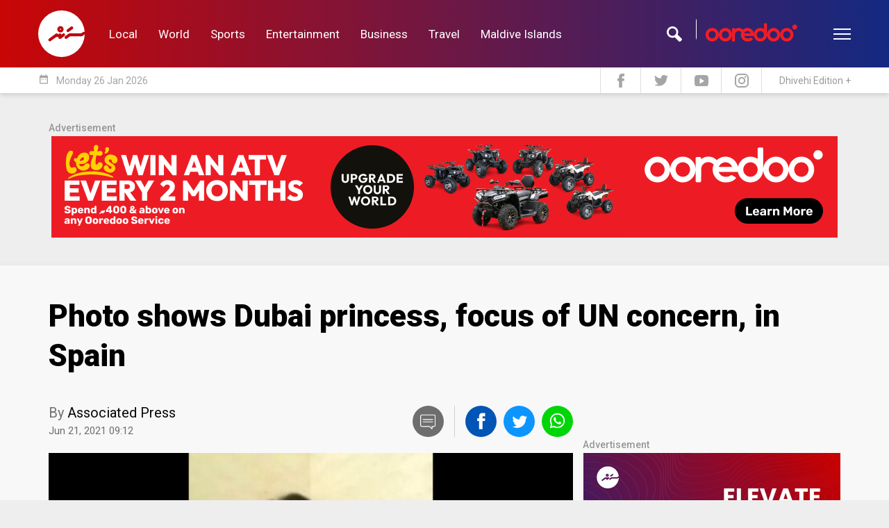

--- FILE ---
content_type: text/html; charset=UTF-8
request_url: https://en.sun.mv/67350
body_size: 16719
content:
<!DOCTYPE html>
<html lang="en">
<head>
	<meta charset="utf-8">
	<title>Photo shows Dubai princess, focus of UN concern, in Spain | SunOnline International</title>
	<meta http-equiv="X-UA-Compatible" content="IE=edge">
    <meta name="viewport" content="width=device-width, initial-scale=1">
    <meta name="propeller" content="8daae23658cab1985c2799feb284ad7c">

    
	<meta property="fb:pages"      content="144998102227695">
	<meta property="fb:page_id"    content="144998102227695">
	<meta property="fb:app_id"     content="143901465672310">
	<meta property="og:site_name"  content="SunOnline International">
	<meta name="twitter:site"      content="@sunbrk" data-page-subject="true">
	<meta name="twitter:creator"   content="@sunbrk" data-page-subject="true">
	<meta name="twitter:card"      content="summary_large_image">

	<meta name="description" content="A Dubai princess who has been the subject of concern from a United Nations panel after being seized trying to flee the sheikhdom in 2018 appeared in a social media post early Monday that described her as being in Spain...">

	<meta property="og:title"          content="Photo shows Dubai princess, focus of UN concern, in Spain">
	<meta property="og:description"    content="A Dubai princess who has been the subject of concern from a United Nations panel after being seized trying to flee the sheikhdom in 2018 appeared in a social media post early Monday that described her as being in Spain...">
	<meta property="og:url"            content="https://en.sun.mv/67350">
	<meta property="og:type"           content="article">
	<meta property="og:image" content="https://s3-ap-southeast-1.amazonaws.com/sun.assets/uploads/l_2021_06_21_090837_35rkitdzsv4xbmqupyoweg19nf72jc8lh6a_EN_.jpeg">

	<meta name="twitter:title"          content="Photo shows Dubai princess, focus of UN concern, in Spain">
	<meta name="twitter:description"    content="A Dubai princess who has been the subject of concern from a United Nations panel after being seized trying to flee the sheikhdom in 2018 appeared in a social media post early Monday that described her as being in Spain...">
	<meta name="twitter:url"            content="https://en.sun.mv/67350">
	<meta name="twitter:image" content="https://s3-ap-southeast-1.amazonaws.com/sun.assets/uploads/l_2021_06_21_090837_35rkitdzsv4xbmqupyoweg19nf72jc8lh6a_EN_.jpeg">
	
	<link rel="icon" href="https://www.sun.mv/public/assets/favicon.png" type="image/png">


	<link href="https://fonts.googleapis.com/css?family=Roboto:100,100i,300,300i,400,400i,500,500i,700,700i,900,900i" rel="stylesheet">
	
	<link href="https://en.sun.mv/public/libs/bootstrap/css/bootstrap.min.css" type="text/css" rel="stylesheet">
	<link href="https://en.sun.mv/public/libs/material-icons/css/material-icons.css" type="text/css" rel="stylesheet">
	<link href="https://en.sun.mv/public/libs/font-awesome/css/font-awesome.min.css" type="text/css" rel="stylesheet">
	<link href="https://en.sun.mv/public/libs/slick/css/slick.css" type="text/css" rel="stylesheet">
	
	
	<link href="https://en.sun.mv/public/css/style.css?v=1769401504.9411" type="text/css" rel="stylesheet">

	
	<script>
	    var host		= 'https://en.sun.mv';
	    var csrf_token	= '';
    </script>

</head>


<body>


<!-- Global site tag (gtag.js) - Google Analytics -->
<script async src="https://www.googletagmanager.com/gtag/js?id=UA-18743319-6"></script>
<script>
  window.dataLayer = window.dataLayer || [];
  function gtag(){dataLayer.push(arguments);}
  gtag('js', new Date());

  gtag('config', 'UA-18743319-6');
</script>


<script type="text/javascript">
_atrk_opts = { atrk_acct:"9B2Ni1a4ZP00Mu", domain:"sun.mv",dynamic: true};
(function() { var as = document.createElement('script'); as.type = 'text/javascript'; as.async = true; as.src = "https://d31qbv1cthcecs.cloudfront.net/atrk.js"; var s = document.getElementsByTagName('script')[0];s.parentNode.insertBefore(as, s); })();
</script>
<noscript><img src="https://d5nxst8fruw4z.cloudfront.net/atrk.gif?account=9B2Ni1a4ZP00Mu" style="display:none" height="1" width="1" alt="" /></noscript>


<div id="fb-root"></div>
<script>(function(d, s, id) {
var js, fjs = d.getElementsByTagName(s)[0];
if (d.getElementById(id)) return;
js = d.createElement(s); js.id = id;
js.src = "//connect.facebook.net/en_US/sdk.js#xfbml=1&appId=143901465672310&version=v2.0";
fjs.parentNode.insertBefore(js, fjs);
}(document, 'script', 'facebook-jssdk'));</script>

<header>



		<div class="header-desktop-v2">
			<div class="main-nav">
				<div class="wrapper">
					<div class="container">
						<div class="row custom-gutter">
							<div class="col">
								<div class="logo">
									<a href="https://en.sun.mv">
										<svg xmlns="http://www.w3.org/2000/svg" viewBox="0 0 120 120">
    <defs>
        <style>
            .cls-1{fill:#fff;fill-rule:evenodd}
        </style>
    </defs>
    <path id="Logo_Final" d="M60.059 0A60.088 60.088 0 0 1 120 55.8a4 4 0 0 0-2.231-.7 4.338 4.338 0 0 0-2.407.763c-1.937 1.467-1.233.939-3.229 2.347-1.585 1.115-2.7.88-4.873.88H82.25a12.146 12.146 0 0 0-2.055.176 6.881 6.881 0 0 0-2.524 1.291l-7.808 5.633c-3.757 2.523-1.644 7.394 2.055 7.159a3.561 3.561 0 0 0 1.937-.7c1.174-.88 4.932-3.462 6.106-4.342a7.128 7.128 0 0 1 3.816-1.584h26.243a7.605 7.605 0 0 0 4.11-.763l5.46-3.873c.117-.117.294-.235.411-.352A60.012 60.012 0 1 1 60.059 0zm14.853 48.763c-4.755 3.227 0 8.919 3.816 6.572l9.452-6.866c1.879-1.174 2.759-3.227 1.644-5.222a3.846 3.846 0 0 0-5.46-1.35c-3.17 2.406-6.282 4.46-9.452 6.866zM62.818 60.147l-3.112 2.289a3.736 3.736 0 0 0-5.93-2.465l-2.524 1.878a3.792 3.792 0 0 0-5.871-2c-4.814 3.638-11.448 8.332-16.967 12.557-5.165 3.294-.414 9.276 3.523 6.753l13.679-9.917c2.466-1.76 5.519-1.115 6.693.645a3.86 3.86 0 0 0 6.047 3.051l8.454-6.161c2.114-1.291 3.17-3.579 1.82-5.809a3.819 3.819 0 0 0-5.812-.821zm-5.46-19.775a8.215 8.215 0 1 0 8.219 8.215 8.2 8.2 0 0 0-8.219-8.215zm0 6.689a1.526 1.526 0 1 0 1.526 1.526 1.515 1.515 0 0 0-1.526-1.526z" class="cls-1" data-name="Logo Final"/>
</svg>
									</a>
								</div>
																<nav>
									<a href="https://en.sun.mv/local" class="link">Local</a>
									<a href="https://en.sun.mv/world" class="link">World</a>
									<a href="https://en.sun.mv/sports" class="link">Sports</a>
									<a href="https://en.sun.mv/entertainment" class="link">Entertainment</a>
									<a href="https://en.sun.mv/business" class="link">Business</a>
									<a href="https://en.sun.mv/travel" class="link">Travel</a>
									<a href="https://maldiveislands.mv/" class="link">Maldive Islands</a>
								</nav>
								<div class="left">
									<div class="search">
										<div class="input">
											<img class="sponsor" src="https://en.sun.mv/public/images/core/ooredoo_logo_new1.png">
											<form method="get" action="https://en.sun.mv/search">
												<input type="text" name="q">
											</form>
										</div>
										<div class="icon"></div>
									</div>
									<div class="menu-btn">
										<div class="menu-icon">
										  <span></span>
										  <span></span>
										  <span></span>
										  <span></span>
										</div>
									</div>
								</div>
							</div> <!-- .col -->		
						</div>
					</div>
				</div> <!-- wrapper -->
			
				<div class="more">
					<div class="container">
						<div class="row custom-gutter">
							<div class="col">
								<nav>
									<a href="https://en.sun.mv/local" class="link">Local</a>
									<a href="https://en.sun.mv/world" class="link">World</a>
									<a href="https://en.sun.mv/sports" class="link">Sports</a>
									<a href="https://en.sun.mv/entertainment" class="link">Entertainment</a>
									<a href="https://en.sun.mv/business" class="link">Business</a>
									<a href="https://en.sun.mv/lifestyle" class="link">Lifestyle</a>
									<a href="https://en.sun.mv/travel" class="link">Travel</a>
									<a href="https://maldiveislands.mv/" class="link">Maldive Islands</a>
								</nav>
							</div>
						</div>
					</div>
				</div> <!-- more -->
				
			</div> <!-- main nav -->
			
			<div class="sub-nav">
				<div class="container">
					<div class="row custom-gutter">
						<div class="col">
							<div class="todaysdate">
								<i class="material-icons">date_range</i>
								<span>Monday 26 Jan 2026 </span>
							</div>
							<div class="social-nav">
								<a href="https://www.facebook.com/sunmv" target="_new">
									<img src="https://en.sun.mv/public/images/core/header-fb.svg" width="10px">
								</a>
								<a href="https://twitter.com/sunbrk" target="_new">
									<img src="https://en.sun.mv/public/images/core/header-tw.svg" width="20px">
								</a>
								<a href="https://www.youtube.com/user/sunmvlive" target="_new">
									<img src="https://en.sun.mv/public/images/core/header-yt.svg" width="20px">
								</a>
								<a href="https://www.instagram.com/sunonline.mv/" target="_new">
									<img src="https://en.sun.mv/public/images/core/header-insta.svg" width="20px">
								</a>
								<a href="https://sun.mv/" class="int-edition">Dhivehi Edition +</a>
							</div>
						</div>
					</div>
				</div>
			</div> <!-- .sub-nav -->
		</div> <!-- header-desktop v2 -->
		
		
				
		
		
		
		<!-- mobile header -->
		<div class="header-mobile">
			<div class="overlay">
				
				<div class="menu">
					<div class="menu-btn">
						<div class="menu-icon">
						  <span></span>
						  <span></span>
						  <span></span>
						  <span></span>
						</div>
					</div>
					<div class="logo">
						<a href="https://en.sun.mv">
							<svg xmlns="http://www.w3.org/2000/svg" viewBox="0 0 120 120">
    <defs>
        <style>
            .cls-1{fill:#fff;fill-rule:evenodd}
        </style>
    </defs>
    <path id="Logo_Final" d="M60.059 0A60.088 60.088 0 0 1 120 55.8a4 4 0 0 0-2.231-.7 4.338 4.338 0 0 0-2.407.763c-1.937 1.467-1.233.939-3.229 2.347-1.585 1.115-2.7.88-4.873.88H82.25a12.146 12.146 0 0 0-2.055.176 6.881 6.881 0 0 0-2.524 1.291l-7.808 5.633c-3.757 2.523-1.644 7.394 2.055 7.159a3.561 3.561 0 0 0 1.937-.7c1.174-.88 4.932-3.462 6.106-4.342a7.128 7.128 0 0 1 3.816-1.584h26.243a7.605 7.605 0 0 0 4.11-.763l5.46-3.873c.117-.117.294-.235.411-.352A60.012 60.012 0 1 1 60.059 0zm14.853 48.763c-4.755 3.227 0 8.919 3.816 6.572l9.452-6.866c1.879-1.174 2.759-3.227 1.644-5.222a3.846 3.846 0 0 0-5.46-1.35c-3.17 2.406-6.282 4.46-9.452 6.866zM62.818 60.147l-3.112 2.289a3.736 3.736 0 0 0-5.93-2.465l-2.524 1.878a3.792 3.792 0 0 0-5.871-2c-4.814 3.638-11.448 8.332-16.967 12.557-5.165 3.294-.414 9.276 3.523 6.753l13.679-9.917c2.466-1.76 5.519-1.115 6.693.645a3.86 3.86 0 0 0 6.047 3.051l8.454-6.161c2.114-1.291 3.17-3.579 1.82-5.809a3.819 3.819 0 0 0-5.812-.821zm-5.46-19.775a8.215 8.215 0 1 0 8.219 8.215 8.2 8.2 0 0 0-8.219-8.215zm0 6.689a1.526 1.526 0 1 0 1.526 1.526 1.515 1.515 0 0 0-1.526-1.526z" class="cls-1" data-name="Logo Final"/>
</svg>
						</a>
					</div>
					<div class="search-btn">
						<svg xmlns="http://www.w3.org/2000/svg" viewBox="0 0 23.84 24">
    <defs>
        <style>
            .cls-1{fill:#fff}
        </style>
    </defs>
    <path id="Search_Logo" d="M23.832 19.641l-6.821-6.821a8.946 8.946 0 1 0-4.41 4.293l6.879 6.879c1.957.164 4.52-2.326 4.352-4.351zM8.946 14.92a5.973 5.973 0 1 1 5.974-5.973 5.98 5.98 0 0 1-5.974 5.973z" class="cls-1" data-name="Search Logo"/>
</svg>
					</div>
				</div> <!-- menu -->
				
				<a href="https://sun.mv/" class="mobile_local_edition">
					<img src="https://en.sun.mv/public/images/core/mv_flag.png" class="en_flag" />
					<span class="en_text">LOCAL EDITION</span>
				</a>
				
				<div class="nav-bar">
					<nav>
						<a href="https://en.sun.mv/local" class="link">Local</a>
						<a href="https://en.sun.mv/world" class="link">World</a>
						<a href="https://en.sun.mv/sports" class="link">Sports</a>
						<a href="https://en.sun.mv/entertainment" class="link">Entertainment</a>
						<a href="https://en.sun.mv/business" class="link">Business</a>
						<a href="https://en.sun.mv/lifestyle" class="link">Lifestyle</a>
						<a href="https://en.sun.mv/travel" class="link">Travel</a>
						<a href="https://maldiveislands.mv/" class="link">Maldive Islands</a>
					</nav>
				</div> <!-- .nav-bar -->
				
				
				<div class="search-bar">
				
					<div class="icon">
						<svg xmlns="http://www.w3.org/2000/svg" viewBox="0 0 23.84 24">
    <defs>
        <style>
            .cls-1{fill:#fff}
        </style>
    </defs>
    <path id="Search_Logo" d="M23.832 19.641l-6.821-6.821a8.946 8.946 0 1 0-4.41 4.293l6.879 6.879c1.957.164 4.52-2.326 4.352-4.351zM8.946 14.92a5.973 5.973 0 1 1 5.974-5.973 5.98 5.98 0 0 1-5.974 5.973z" class="cls-1" data-name="Search Logo"/>
</svg>
					</div> <!-- .icon -->
					
					<div class="form">
						<form action="https://en.sun.mv/search" action="GET">
							<input type="text" name="q" placeholder="Search...">
							<!-- <div class="date">
								<div class="title">
									<span><i class="material-icons">date_range</i></span>
									<span>ތާރީހުން ހޯދާ</span>
								</div>
								<div class="date-selector">
									<input type="date" placeholder="ތާރީހުން ހޯދާ">
								</div> 
							</div> --> <!-- date -->
						</form>
						
						<div class="bottom">
							<div class="close-btn">
								<i class="material-icons">close</i>
							</div>
							
							<div class="sponsor">
								<img src="https://en.sun.mv/public/images/core/ooredoo_logo_new1.png">
							</div>
						</div>
										
					</div> <!-- .form -->
					
					
					
				</div><!-- .search-bar -->

				
			</div> <!-- .overlay -->
		</div> <!-- .header-mobile -->
	
	</header>
	
	
	
	<div class="container">
		<div class="row sm-gutter">
			<div class="col-xs-12">
				<div class="sponser sponser-top-banner">
					<span class="sponser-label">Advertisement</span>
					
					
											<div class="infinity" data-zone-group="News Detail" data-zone-name="Top Banner" data-zone="jBgH0JOviu"></div>
										
                	<!-- <div class="infinity" data-zone-group="Home Page" 
					data-zone-name="Top Banner (Dec 2019)" data-zone="VnubTF7mXO"></div> -->

                    <div id="333128333">
                        <script type="text/javascript">
                            try {
                                window._mNHandle.queue.push(function () {
                                    window._mNDetails.loadTag("333128333", "728x90", "333128333");
                                });
                            }
                            catch (error) {
                            }
                        </script>
                    </div>
        
				</div>
			</div>
		</div>
	</div>

<div class="featured-top featured-top-article"></div>

<div class="article-reader-wrapper">
	<div class="container">
		<div class="notification-push"></div> 

				<div class="row sm-gutter">
			<div class="col-xs-12">
				<div class="article-reader-details">
					<h1>Photo shows Dubai princess, focus of UN concern, in Spain</h1>

									</div>
			</div>
		</div>

		<div class="row sm-gutter">
			<div class="col-md-8">
				<div class="byline">
		<div class="author">1				<span>
							<p class="name">By <a href="">Associated Press</a></p>
						<p class="datetime">
				Jun 21, 2021 09:12			</p> 
		</span>
		<div class="clearfix"></div>
	</div>
	
	
<div class="social-share">
	<span class="comment js-comment-btn"><a href="#comment-writer"><img src="https://en.sun.mv/public/images/core/social-comment.svg"></a></span>
	<a class="share-fb" data-url="https://en.sun.mv/67350">
		<img src="https://en.sun.mv/public/images/core/social-facebook.svg">
	</a>
	<a class="share-tw" data-url="https://en.sun.mv/67350" data-title="Photo shows Dubai princess, focus of UN concern, in Spain">
		<img src="https://en.sun.mv/public/images/core/social-twitter.svg">
	</a>
	<a class="share-whatsapp" data-url="https://en.sun.mv/67350">
		<img src="https://en.sun.mv/public/images/core/social-whatsapp.svg">
	</a>
</div>
</div>
			</div>
		</div>
				<div class="row sm-gutter">
			<div class="col-md-8">
				
				
					<div class="article-reader-photo">
						<div class="reader-image"">
							<img src="https://s3-ap-southeast-1.amazonaws.com/sun.assets/uploads/l_2021_06_21_090837_35rkitdzsv4xbmqupyoweg19nf72jc8lh6a_EN_.jpeg" class="main-image">							<div class="reader-image-caption"><p>This undated file image taken from video in an unknown location shows Sheikha Latifa bint Mohammed Al Maktoum speaking into a mobile phone camera. (#FreeLatifa campaign – Tiina Jauhiainen/David Haigh via AP, File)</p></div>						</div>
					</div>
					
				
				


				<div class="article-reader-body">

					<div class="reader-body-content">

						<p>A Dubai princess who has been the subject of concern from a United Nations panel after being seized trying to flee the sheikhdom in 2018 appeared in a social media post early Monday that described her as being in Spain on a &ldquo;European holiday.&rdquo;</p>
<p><a href="https://www.instagram.com/p/CQW0a2OJ1oj/?utm_medium=share_sheet" target="_blank" rel="noopener noreferrer">An Instagram image</a>&nbsp;published by a woman identified in British media as former Royal Navy member Sioned Taylor shows Sheikha Latifa bint Mohammed Al Maktoum at Adolfo Su&aacute;rez Madrid&ndash;Barajas Airport.</p>
<p>Taylor&rsquo;s caption, punctuated by a smiley face emoji, read: &ldquo;Great European holiday with Latifa. We&rsquo;re having fun exploring!&rdquo; Comments by Taylor acknowledged the location of the image, which match other images of the airport.</p>
<p>Asked about Sheikha Latifa, Taylor wrote in another comment &ldquo;she is great&rdquo; with a thumbs-up emoji.</p>
<p>Taylor, the United Arab Emirates&rsquo; embassies in London and Madrid, as well as the government&rsquo;s Dubai Media Office, did not immediately respond to requests for comment Monday from The Associated Press.</p>
<p>Taylor posted images of Sheikha Latifa in May at two local Dubai malls as well.</p>
<p>The photos&rsquo; pedestrian captions belie the fact&nbsp;that United Nations experts&nbsp;and human rights activists had called on Dubai&rsquo;s ruler, Sheikh Mohammed bin Rashid Al Maktoum, to provide information on his daughter.</p>
<p>Sheikha Latifa, 35, had tried to flee the country in 2018 only to be detained by commandos in a boat off India.</p>
<p>Videos released in February by the BBC had Sheikha Latifa describing herself as being in a villa that &ldquo;has been converted into a jail.&rdquo;</p>
<p>The dramatic would-be sea escape and its aftermath intruded into the carefully controlled image maintained by the family of Sheikh Mohammed, who is believed to have several dozen children from multiple wives. Some of his sons and daughters figure prominently in local media and online, but others are rarely seen.</p>
<p>Sheikh Mohammed&rsquo;s family life again became a public matter in 2020. Then,&nbsp;a British judge ruled the sheikh had conducted a campaign of fear and intimidation&nbsp;against his estranged wife and ordered the abduction of two of his daughters, one of them Sheikha Latifa. The ruling came in a custody battle between Sheikh Mohammed and his estranged wife Princess Haya, the daughter of the late King Hussein of Jordan.</p>
<p>Sheikh Mohammed also serves as the vice president and prime minister of the hereditarily ruled United Arab Emirates, a federation of seven sheikhdoms on the Arabian Peninsula.</p>						
						<div class="component-sponsor --center" style="display: none;">
							<div class="text-center" style="margin-bottom: 25px;">
                                <div id="255872118"></div>
								<div class="infinity" data-zone-group="News Detail" 
									data-zone-name="Article Content Banner" data-zone="HWumxNAkMw"></div>
							</div>	
						</div>
					
					
					</div>

				</div>

				<div class="byline byline-bottom">
	<div class="author">
						<span>
							<p class="name">By <a href="">Associated Press</a> <a  href="https://twitter.com/" target="_blank" class="twitter-follow"></a></p>
				<p class="desig">Int. News</p> 
					</span>
				<div class="clearfix"></div>
	</div>

	
<div class="social-share">
	<span class="comment js-comment-btn"><a href="#comment-writer"><img src="https://en.sun.mv/public/images/core/social-comment.svg"></a></span>
	<a class="share-fb" data-url="https://en.sun.mv/67350">
		<img src="https://en.sun.mv/public/images/core/social-facebook.svg">
	</a>
	<a class="share-tw" data-url="https://en.sun.mv/67350" data-title="Photo shows Dubai princess, focus of UN concern, in Spain">
		<img src="https://en.sun.mv/public/images/core/social-twitter.svg">
	</a>
	<a class="share-whatsapp" data-url="https://en.sun.mv/67350">
		<img src="https://en.sun.mv/public/images/core/social-whatsapp.svg">
	</a>
</div>
	<div class="clearfix"></div>
</div>

				<div class="article-reader-body-bottom">

                    <div class="sponser sponser-article-reader-content-below">
						<span class="sponser-label">Advertisement</span>
                        <div class="infinity" data-zone-group="News Detail" 
                        data-zone-name="Leaderboard" data-zone="BoIv15bufV"></div>
					</div>
					
                    <!-- <div class="sponser sponser-article-reader-content-below">
						<span class="sponser-label">Advertisement</span>
                        <div id="843523171">
                            <script type="text/javascript">
                                try {
                                    window._mNHandle.queue.push(function () {
                                        window._mNDetails.loadTag("843523171", "600x250", "843523171");
                                    });
                                }
                                catch (error) {
                                }
                            </script>
                        </div>
					</div> -->

					<a name="comment-writer"></a>
<div class="widget widget-comment-form">
	<div class="widget-title">Comment</div>
	<div class="widget-content">
		<div class="comment-form">
			<div class="comment-writer">
				<textarea class="o-comment-body" placeholder="Write your comments ....." maxlength="300" required></textarea>
			</div>
			<div class="comment-bottom">
				<div class="comment-name">
					<label>Name :</label> <input type="text" class="o-comment-name" maxlength="40" required>
				</div>
				<div class="comment-send">
											<button class="o-comment-send-btn" data-loading-text="<i class='fa fa-circle-o-notch fa-spin'></i>">Send <span class="hidden-xs">Comment</span></button>
										<input type="hidden" class="o-comment-article" value="67350">
					<input type="hidden" class="o-comment-parent" value="0">
				</div>
			</div>
		</div>
		<div class="comment-feedback o-comment-feedback"></div>
	</div>
</div>

<script id="comment-reply-tmp" type="text/template">
	<div class="widget widget-comment-form comment-form-reply">
		<div class="widget-title">Comment Reply <span class="o-comment-reply-close"><i class="glyphicon glyphicon-remove"></i></span></div>
		<div class="widget-content">
			<div class="comment-form">
				<div class="comment-writer">
					<textarea class="o-comment-reply-body" placeholder="Write your reply ....." maxlength="300" required></textarea>
				</div>
				<div class="comment-bottom">
					<div class="comment-name">
						<label>Name :</label> <input type="text" class="o-comment-reply-name" maxlength="40" required>
					</div>
					<div class="comment-send">
													<button class="o-comment-reply-send-btn" data-loading-text="<i class='fa fa-circle-o-notch fa-spin'></i>">Send <span class="hidden-xs">Reply</span></button>
												<input type="hidden" class="o-comment-reply-article" value="67350">
						<input type="hidden" class="o-comment-reply-parent" value="{{parent}}">
					</div>
				</div>
			</div>
			<div class="comment-feedback o-comment-reply-feedback"></div>
		</div>
	</div>
</script>					
				</div>

			</div>
			<div class="col-md-4">
				<div class="article-reader-sidebar">
					<div class="sponser sponser-reader-side-square">
						<span class="sponser-label">Advertisement</span>
						<div class="infinity" data-zone-group="News Detail" data-zone-name="Large Rectangle" data-zone="CVrWkYXdL4"></div>
					</div>

										<div class="widget widget-reader-related-article">
						<div class="widget-title">Related Articles</div>
						<div class="widget-content">
														<div class="widget-article article-reader-related">
								<a href="https://en.sun.mv/87588" class="article-item">
									<div class="feetha-details">
                                        <!-- 
                                            <span class="article-tag">Dubai</span>
                                        -->

	                                    <img src="https://s3-ap-southeast-1.amazonaws.com/sun.assets/uploads/crop_2024_02_13_110341_rpwx5s91cfvnai3myg2j87tqo4kuzleh6db_EN_.jpg" class="main-image">										<h3>Maldives kicks off second investment forum in Dubai </h3>
									</div>
								</a>
							</div>
														<div class="widget-article article-reader-related">
								<a href="https://en.sun.mv/72330" class="article-item">
									<div class="feetha-details">
                                        <!-- 
                                            <span class="article-tag">Dubai</span>
                                        -->

	                                    <img src="https://s3-ap-southeast-1.amazonaws.com/sun.assets/uploads/crop_2022_02_03_102039_rxdbj718ep3l5hntfkgo9aicuvm2y6sqwz4_EN_.jpeg" class="main-image">										<h3>New report details labor rights abuse at Dubai Expo '20</h3>
									</div>
								</a>
							</div>
														<div class="widget-article article-reader-related">
								<a href="https://en.sun.mv/69464" class="article-item">
									<div class="feetha-details">
                                        <!-- 
                                            <span class="article-tag">Dubai</span>
                                        -->

	                                    <img src="https://s3-ap-southeast-1.amazonaws.com/sun.assets/uploads/crop_2021_10_01_112735_cqkpabjd8t2xz7i94l1r6f5og3vsnewumhy_EN_.jpeg" class="main-image">										<h3>Dubai’s Expo opens, bringing 1st World Fair to Mideast</h3>
									</div>
								</a>
							</div>
														<div class="widget-article article-reader-related">
								<a href="https://en.sun.mv/65150" class="article-item">
									<div class="feetha-details">
                                        <!-- 
                                            <span class="article-tag">Dubai</span>
                                        -->

	                                    <img src="https://s3-ap-southeast-1.amazonaws.com/sun.assets/uploads/crop_2021_02_07_094944_d4qiev7tb8ozcnuysh9a2mgk1jx3p6wl5rf_EN_.jpg" class="main-image">										<h3>Maldivian COVID-19 patient dies in Dubai</h3>
									</div>
								</a>
							</div>
														<div class="widget-article article-reader-related">
								<a href="https://en.sun.mv/54652" class="article-item">
									<div class="feetha-details">
                                        <!-- 
                                            <span class="article-tag">Dubai</span>
                                        -->

	                                    <img src="https://s3-ap-southeast-1.amazonaws.com/sun.assets/uploads/crop_2019_07_31_093312_hj2oy5ub89xmpqdvtinf3e64zwgrs7akl1c_EN_.jpeg" class="main-image">										<h3>Dubai ruler, princess in UK court over welfare of kids</h3>
									</div>
								</a>
							</div>
														<div class="widget-article article-reader-related">
								<a href="https://en.sun.mv/48567" class="article-item">
									<div class="feetha-details">
                                        <!-- 
                                            <span class="article-tag">Dubai</span>
                                        -->

	                                    <img src="https://s3-ap-southeast-1.amazonaws.com/sun.assets/uploads/crop_2018_05_05_120024_gjvd85sywc4boklrh63zqmnu97fe1tip2ax_EN_.jpg" class="main-image">										<h3>Rights group asks Dubai's ruler about runaway daughter</h3>
									</div>
								</a>
							</div>
													</div>
					</div>
					
										<div class="widget widget-reader-next-article">
						<div class="widget-title">Next Article</div>
						<div class="widget-content">
							<div class="widget-article article-reader-related">
								<a href="https://en.sun.mv/67351" class="article-item">
									<div class="feetha-details">
                                        <img src="https://s3-ap-southeast-1.amazonaws.com/sun.assets/uploads/crop_2021_06_21_090142_sprjx3lt15dyzq96fuikwae42ogcmb78nvh_EN_.jpeg" class="main-image">										<h3>Iran’s nuclear power plant undergoes emergency shutdown</h3>
										<!-- <p class="datetime">4 years ago</p> -->
									</div>
								</a>
							</div>
						</div>
					</div>
					
										<div class="widget widget-reader-tags">
						<div class="widget-title">Related Tags</div>
						<div class="widget-content">
															<a href="https://en.sun.mv/world">World News</a>
															<a href="https://en.sun.mv/europe">Europe</a>
															<a href="https://en.sun.mv/middle-east">Middle East</a>
															<a href="https://en.sun.mv/united_nations">United Nations</a>
															<a href="https://en.sun.mv/middle_east">Middle East</a>
															<a href="https://en.sun.mv/uae">UAE</a>
															<a href="https://en.sun.mv/dubai">Dubai</a>
															<a href="https://en.sun.mv/spain">Spain</a>
													</div>
					</div>
									</div>
			</div>
		</div>

	</div>
</div>

<footer>
	<div class="container">
		<div class="row custom-gutter">
			<div class="col-lg-3 col-md-4 col-sm col-xs-6">
				<div class="logo">
					<?xml version="1.0" encoding="utf-8"?>
<!-- Generator: Adobe Illustrator 27.0.0, SVG Export Plug-In . SVG Version: 6.00 Build 0)  -->
<svg version="1.1" id="Layer_2_00000060027075288230505810000003312895260732866492_"
	 xmlns="http://www.w3.org/2000/svg" xmlns:xlink="http://www.w3.org/1999/xlink" x="0px" y="0px" viewBox="0 0 2138.1 2048.6"
	 style="enable-background:new 0 0 2138.1 2048.6;" xml:space="preserve">
<style type="text/css">
	.st0{opacity:0.75;fill:#FFFFFF;}
	.st1{opacity:0.5;fill:#FFFFFF;enable-background:new    ;}
	.st2{fill:#FFFFFF;}
	.st3{font-family:'Perpetua';}
	.st4{font-size:204.5461px;}
</style>
<g id="Layer_1-2">
	<g>
		<path class="st0" d="M322.3,1560.8c-8.6,0-16.3-0.9-22.9-2.8c-6.5-1.8-13.3-4.4-20-7.7c-3.2-1-4.2-1.1-4.4-1.1
			c-1,0-1.1,0.2-1.2,0.3c-0.4,0.8-1,2.9-2.2,8.4l-0.5,2.2h-7.5v-56.4h7.5l0.5,2.3c3.1,14.1,9.3,24.9,18.2,32
			c9,7.1,20.1,10.8,33,10.8c9.6,0,17.4-1.8,23.2-5.4c5.7-3.5,9.6-7.8,11.7-12.7c2.2-5.1,3.3-10.3,3.3-15.4c0-10.5-3.2-19.2-9.6-25.8
			c-6.7-7-17-14.2-30.8-21.5c-10-5.5-17.1-9.6-21.7-12.5c-4.8-3-9.8-7-14.7-11.8c-5.1-4.9-9.1-10.8-12.1-17.5
			c-3-6.7-4.5-14.4-4.5-23.1c0-10,2.6-19.6,7.9-28.8c5.2-9.1,12.8-16.5,22.5-22c16.9-9.6,38.8-10.9,61.1-3.6c1.4,0.7,3,1,5,1
			c0.7,0,2.3,0,3.4-4.1l0.6-2.1h7.2v49h-7.5l-0.3-2.5c-1.2-9.1-5.3-17.2-12-24.1c-6.8-6.8-15.5-10.2-26.7-10.2
			c-7.3,0-13.7,1.7-19.3,5c-5.5,3.4-9.9,8.1-12.9,13.9c-3.1,5.9-4.6,12.8-4.6,20.4c0,5.9,0.9,11.2,2.7,15.7c1.8,4.5,4.5,8.6,8.1,12
			c3.7,3.6,8.1,7,13.1,10.1c5.2,3.2,12.3,7.3,21.1,12.2c15,8.2,26.8,16.6,35.2,24.9c8.8,8.6,13.2,20.5,13.2,35.4
			c0,9.1-2.4,17.9-7,26.3c-4.7,8.5-11.9,15.5-21.2,20.9C347.7,1558.1,336,1560.9,322.3,1560.8"/>
		<path class="st0" d="M509.6,1561.7c-14.8,0-28.4-3.6-40.3-10.7c-11.9-7.1-20.8-16-26.4-26.5c-4-7.4-6.5-15.3-7.6-23.3
			c-1-7.8-1.5-16-1.5-24.5v-100.7c0-5.5-1.1-10.1-3.2-13.8c-1.9-3.2-7.1-5.2-15.2-5.9l-2.6-0.2v-7.9h69.4v7.8l-2.6,0.3
			c-8.4,0.9-13.7,3.2-15.7,6.7c-2.3,3.8-3.4,8.2-3.4,13v99.1c0,19.7,2,34.3,5.9,43.5c4.2,9.7,10.4,17.4,18.7,22.8
			c8.3,5.5,17.9,8.2,28.4,8.2c4.4,0,9.8-0.8,15.9-2.4c6.1-1.6,11.8-4.2,17.1-7.8c15.9-10.8,23.9-28.6,23.9-52.8v-110.6
			c0-5-1.2-9.5-3.5-13.4c-2-3.4-7.5-5.6-15.9-6.3l-2.6-0.2v-7.9h70.5v8l-2.7,0.2c-8.3,0.4-13.5,2.5-15.6,6.3
			c-2.5,4.3-3.7,8.7-3.7,13.1V1529c0,4.8,0.8,8.5,2.3,11.1c1.5,2.5,3.4,4.3,6,5.3c3,1.2,6.7,2.2,11,3l2.4,0.4v7.5h-48.2v-26.4
			c-5.8,9.5-13.4,16.9-22.8,21.9C535.6,1558.4,522.8,1561.7,509.6,1561.7"/>
		<path class="st0" d="M841.7,1561.4h-5.5l-0.9-0.9l-150.5-167.9v117c0,10.1,0.4,17.7,1.2,22.6c0.9,5.7,2.2,8.4,3.1,9.6
			c2.8,4,8.1,6.2,15.5,6.5l2.7,0.1v7.8H651v-7.8l2.7-0.1c5.1-0.3,9.1-1.3,11.8-3.2c2.5-1.7,4.4-5.1,5.5-10.1
			c1.3-5.5,1.9-14,1.9-25.3v-131l-6-6.7c-5.7-6.5-10.2-10.6-13.4-12.2c-3.3-1.6-7.5-2.9-12.5-3.8l-2.4-0.4v-7.6h42.2l149,166.9
			v-123.2c0-9.6-0.4-16.8-1.1-21.5c-0.7-4.2-2.4-7.5-5.3-10c-2.8-2.4-7.5-3.8-13.9-4.1l-2.8-0.1v-8h56.6v7.7l-2.5,0.3
			c-4.9,0.6-8.7,1.5-11.3,2.7c-2.3,1.1-4.1,3.2-5.5,6.3c-1.5,3.5-2.2,8.8-2.2,15.7L841.7,1561.4L841.7,1561.4z"/>
		<path class="st0" d="M1057.6,1560.8c-8.6,0-16.3-0.9-22.9-2.8c-6.6-1.8-13.3-4.4-20-7.7c-3.2-1-4.2-1.1-4.4-1.1
			c-1,0-1.1,0.2-1.2,0.3c-0.4,0.8-1,2.9-2.2,8.4l-0.5,2.2H999v-56.4h7.5l0.5,2.3c3.2,14.1,9.3,24.9,18.2,32c9,7.1,20.1,10.8,33,10.8
			c9.6,0,17.4-1.8,23.2-5.4c5.6-3.5,9.6-7.8,11.7-12.7c2.2-5.1,3.3-10.3,3.3-15.4c0-10.5-3.2-19.2-9.6-25.8
			c-6.7-7-17-14.2-30.8-21.5c-10-5.5-17.1-9.6-21.7-12.5c-4.8-3-9.8-7-14.7-11.8c-5-4.9-9.1-10.8-12.1-17.5
			c-3-6.7-4.5-14.4-4.5-23.1c0-10,2.6-19.6,7.9-28.8c5.3-9.1,12.9-16.5,22.6-22c16.9-9.6,38.8-10.9,61.1-3.6c1.5,0.7,3,1,5,1
			c0.7,0,2.3,0,3.4-4.1l0.6-2.1h7.2v49h-7.6l-0.3-2.5c-1.2-9.1-5.3-17.2-12.1-24.1c-6.7-6.8-15.7-10.2-26.7-10.2
			c-7.3,0-13.7,1.7-19.3,5c-5.5,3.4-9.9,8.1-12.9,13.9c-3,5.9-4.6,12.8-4.6,20.4c0,5.9,0.9,11.2,2.7,15.7c1.8,4.5,4.5,8.6,8.1,12
			c3.7,3.6,8.1,7,13.1,10.1c5.2,3.2,12.3,7.3,21.1,12.2c15,8.2,26.8,16.6,35.2,24.9c8.8,8.6,13.2,20.5,13.2,35.4
			c0,9.1-2.4,17.9-7,26.3c-4.7,8.5-11.8,15.5-21.2,20.9C1083,1558.1,1071.3,1560.9,1057.6,1560.8"/>
		<path class="st0" d="M1218.5,1556.3h-69.9v-7.9h2.9c5.2,0,9.6-1.5,13.4-4.5c3.5-2.9,5.4-7.9,5.4-14.9v-153.6
			c0-7.4-1.8-12.5-5.3-15c-3.8-2.8-8.2-4.1-13.5-4.1h-2.9v-8.1h69.9v8.1h-2.9c-5.4,0-9.8,1.5-13.6,4.5c-3.5,2.8-5.3,7.7-5.3,14.7
			v153.6c0,6.9,1.9,11.7,5.6,14.7c4,3.1,8.3,4.7,13.2,4.7h2.9L1218.5,1556.3L1218.5,1556.3z"/>
		<path class="st0" d="M1373.7,1556.3h-69.9v-7.8l2.8-0.1c5.8-0.1,10.3-1.7,13.6-4.8c3.2-2.9,4.8-7.7,4.8-14.3v-76.8l-51-76.5
			c-5.3-8-10-13.3-13.9-15.8c-3.9-2.4-9.3-3.8-16.2-4l-2.8-0.1v-8.1h77.6v8l-2.8,0.1c-6.2,0.2-10.4,1.5-11.9,3.5
			c-1.7,2.4-2.6,4.5-2.6,6.5c0,1.6,0.9,4.8,4.9,10.8l39.8,59l35-52.8c6.7-9.9,8.1-15.1,8.1-17.8c0-2.4-0.6-4.2-1.6-5.4
			c-1.2-1.4-2.3-2.2-3.4-2.6c-1.4-0.5-3-0.9-4.6-1.3l-2.3-0.5v-7.6h57.1v8.1l-2.8,0.1c-5.5,0.1-10.5,1.4-14.7,3.8
			c-4.5,2.6-7.9,5.3-10.4,8.1c-2.6,2.9-5.4,6.4-8.3,10.5l-46.7,70.4v80.2c0,6.4,1.8,11,5.5,14.1c3.9,3.2,8.4,4.9,14,5l2.8,0.1
			L1373.7,1556.3L1373.7,1556.3z"/>
		<path class="st0" d="M1489.1,1460.8h56.5l-29.2-85L1489.1,1460.8L1489.1,1460.8z M1621.9,1556.3H1550v-7.9h2.9
			c6.4,0,11.4-0.6,14.7-1.8c0.9-0.3,3.6-1.2,3.6-7.8c0-2.7-0.9-6.6-2.5-11.6c-0.4-0.6-0.6-1.3-0.6-1.9l-17.3-51.5h-65.9l-15.5,47.7
			c-2.1,6.5-3.2,11.7-3.2,15.5c0,4.6,1,7.6,2.9,8.9c2.4,1.6,5.9,2.4,10.5,2.4h2.9v7.9h-53.3v-7.7l2.6-0.2c6-0.6,10.8-2.8,14.4-6.8
			c3.8-4.2,7.2-10.8,10.1-19.6l57.8-176.2h19l61.3,175.3c3.1,8.6,6,15,8.7,18.8c3.1,4.4,5.5,6,6.9,6.6c2.4,1,5.5,1.6,9.2,1.9
			l2.6,0.2L1621.9,1556.3L1621.9,1556.3z"/>
		<path class="st0" d="M1748.2,1561.4l-65.9-173l-6.7,131.1c-0.4,7.5,0.1,13.3,1.4,17.4c1.1,3.7,2.8,6.2,5.2,7.8
			c2.6,1.6,6.6,2.9,12,3.8l2.4,0.4v7.5h-56.8v-7.9l2.8-0.1c5.8-0.1,10.1-1.4,13-4c2.9-2.7,4.9-5.9,5.7-9.8c1-4.4,1.8-10.5,2.4-18.2
			l8.1-148.1c-0.1,0-0.3-0.4-1-1.3c-1-1.3-2.2-2.6-3.7-3.9c-1.4-1.3-2.8-2.2-4.1-3c-2.9-1.8-5.2-2.8-7.1-3c-2.3-0.3-5.4-0.6-9.4-0.9
			l-2.7-0.2v-7.9h51.9l60.7,160.4l61.6-160.4h47.3v7.8l-2.5,0.3c-3.8,0.5-6.5,0.9-8.1,1.2c-1.2,0.2-2.7,1-4.2,2.3
			c-3.3,2.6-4.5,4.4-4.9,5.5c-0.5,1.3-1.1,4-1.3,10.1l-0.1,0.8c-0.1,0.2-0.1,0.4,0,0.7l0.1,0.8l7,150.3c0.2,5.8,1.5,10.8,4.1,15
			c2.3,3.7,7.7,5.5,16.2,5.6l2.8,0.1v7.9h-71.3v-7.7l2.6-0.2c7.7-0.8,12.9-2.9,15.5-6.3c2.6-3.5,3.7-9.3,3.3-17.2l-6.5-143.2
			L1748.2,1561.4L1748.2,1561.4z"/>
		<path class="st1" d="M1553.3,422.2c-29.8-10.8-63.4-2.7-93.3,3.7c-29.6,6.2-60.5,14.2-90.7,7c-28.3-6.7-51.4-35.2-52.3-64.4
			c-0.9-28.6,13.8-54.2,37.8-69.3c4.4-2.8,14.8-8.6,22.4-10.5c0,0-19.3,13.7-19.9,41.1c-0.3,14.8,9,30.9,21.7,38.2
			c1.5,0.9,3,1.6,4.6,2.3c31.5,16.3,63.1-9,78.8-37.5c5.1-9.2,9.6-19.1,13.2-29c9.6-26.5,13.9-54.4,9.9-82.5
			c-8.8-61.3-69.2-106.7-132.4-83.6c-29.9,10.9-50.3,38.8-69.2,62.8c-18.6,23.7-37.2,49.8-64.9,63.6c-26.1,13.1-62,6-81.5-15.7
			c-19-21.3-24.2-50.3-15.5-77.4c1.6-5,5.9-16.1,10.5-22.4c0,0-6,22.9,11.2,44.2c9.2,11.6,26.7,17.9,41.1,15.4
			c1.7-0.3,3.4-0.7,5.1-1.2c34.6-7.9,42.4-47.4,36.2-79.4c-2-10.4-5-20.8-8.6-30.7c-9.7-26.5-24.3-50.7-45.4-69.6
			c-46.2-41.3-121.6-37.2-155.2,21.1c-15.8,27.5-13.7,62-12.6,92.6c1,30.1,3.5,62-8.8,90.5c-11.6,26.8-43.6,44.5-72.6,40.4
			c-28.3-4-50.9-23-61.7-49.3c-2-4.9-6-16.1-6.4-23.9c0,0,10.1,21.4,37,26.7c14.5,2.9,31.9-3.5,41.4-14.7c1.1-1.3,2.2-2.7,3-4.1
			c21.6-28.2,2.2-63.7-23.2-84.2c-8.2-6.6-17.2-12.7-26.3-18c-24.4-14.1-51.2-23.1-79.5-24.1c-61.8-2-117.1,49.6-105.3,115.9
			c5.5,31.3,29.4,56.2,49.8,79c20.2,22.5,42.6,45.3,51.5,75c8.3,28-4.8,62.2-29.7,77.6c-24.2,15.1-53.8,15.1-78.9,1.9
			c-4.7-2.5-14.9-8.5-20.2-14.2c0,0,21.5,9.9,45.5-3.3c12.9-7.1,22.2-23.1,22.3-37.8c0-1.8-0.1-3.5-0.3-5.2
			c-1.7-35.4-39.3-50-71.8-49.5c-10.6,0.2-21.4,1.3-31.8,3.2c-27.8,4.9-54.1,15.1-76.4,32.6c-48.8,38.2-57.8,113.2-6.2,156.4
			c24.3,20.4,58.7,24.2,88.9,28.5c30,4.3,61.7,7.3,87.6,24.4c24.3,16.1,36.2,50.7,27.1,78.5c-8.9,27.1-31.5,46.2-59.3,52.1
			c-5.1,1.1-16.9,3-24.6,2.2c0,0,22.8-6.3,32.7-31.8c5.4-13.7,2.1-32-7.2-43.3c-1.1-1.2-2.3-2.5-3.5-3.7
			c-24.1-26.1-62.4-13.2-86.9,8.2c-8,6.9-15.5,14.7-22.3,22.8c-18.1,21.6-31.7,46.4-37.6,74.1c-12.7,60.6,28.5,123.8,95.9,123.8
			c31.8,0,60.5-19.2,86.4-35.3c25.6-16,52-34.1,82.8-37.7c29-3.3,60.3,15.5,71.2,42.6c10.6,26.5,5.6,55.7-11.9,78.1
			c-3.2,4.2-11,13.2-17.5,17.5c0,0,13.4-19.5,4.6-45.4c-4.7-14-19-25.9-33.3-28.5c-1.7-0.3-3.4-0.5-5.1-0.7
			c-35.2-4.6-56.2,30.1-61.3,62.2c-1.6,10.5-2.4,21.3-2.4,31.8c0,28.2,5.5,55.9,18.9,80.9c29.2,54.7,101.5,76.6,153,33.3
			c24.3-20.4,34.1-53.6,43.5-82.7c9.4-28.7,17.9-59.5,39.3-82c20-21.2,56.2-26.9,82-13.2c25.1,13.5,40,39.1,41.1,67.5
			c0.2,5.2,0,17.1-2.2,24.6c0,0-2.2-23.5-25.6-37.7c-12.6-7.6-31.1-7.6-43.8-0.4c-1.6,0.9-3,1.8-4.4,2.9
			c-29.8,19.2-23.6,59.1-6.9,86.9c5.4,9,11.8,17.8,18.6,25.9c18.1,21.5,40.1,39.3,66.4,49.8c57.4,23.1,127-6.5,138.6-72.8
			c5.5-31.3-8.4-62.9-19.8-91.3c-11.2-28-24.5-57.1-22.7-88.1c1.7-29.1,25.8-56.7,54.4-62.7c27.9-5.9,55.7,4.2,74.8,25.3
			c3.5,3.8,11.1,13,14.2,20.2c0,0-16.8-16.6-43.9-12.5c-14.6,2.3-28.8,14.2-33.9,27.9c-5.9,15.9-2.6,34.5,9.1,46.9
			c9.8,10.3,24,19.1,38.5,19.3c12.6,0.1,26.3-4.4,35.2-13.7c4.7-4.9,9.6-12.1,11.7-18.7c11.2-33.9-11.3-68.8-37-89.5
			c-7.6-6.1-16.1-11.8-24.7-16.2c-21.3-10.9-45.3-15.7-69-12.2c-18.9,2.7-38.2,10.1-52.8,22.8c-61.6,53.7-19.4,124.7,3.3,184.7
			c12,31.7,11,66.7-15.5,91.4c-44.9,42.1-106.8,9-131.2-38.8c8.1,4.4,17.5,6.8,26.5,5.9c6.8-0.7,15.1-3.1,21-6.8
			c30.4-18.8,35.5-60,29.2-92.3c-1.9-9.5-4.7-19.4-8.6-28.3c-9.3-22-24.5-41.1-45-53.7c-16.2-10.1-35.8-16.8-55.1-16.4
			c-81.7,1.5-95,83-116.2,143.6c-11.2,32-34.4,58.1-70.6,60.1c-61.5,3.4-87.6-61.9-75.5-114.1c3.4,8.6,9,16.5,16.6,21.5
			c5.7,3.8,13.6,7.3,20.4,8.3c35.4,5.2,65.8-23.1,81.7-51.9c4.7-8.5,8.8-17.9,11.7-27.2c6.9-22.9,7.5-47.3,0-70.1
			c-6-18.2-16.6-35.9-31.6-48c-63.6-51.4-126.2,2.5-181.4,35.3c-29.2,17.3-63.7,22.4-92.7,0.7c-49.2-36.9-27.3-103.7,15.4-136
			c-2.9,8.8-3.6,18.4-1.1,27.2c1.9,6.5,5.7,14.3,10.3,19.4c23.8,26.7,65.3,24.6,96,12.7c9.1-3.5,18.3-8,26.4-13.3
			c20-13,36.1-31.3,45.1-53.6c7.1-17.8,10.4-38.2,6.7-57.1c-15.7-80.2-98.3-79.2-161.6-89.5c-33.5-5.5-63.2-23.8-71.4-59.1
			c-14-59.9,45.7-97,99.2-94.2c-7.9,4.8-14.6,11.8-18.3,20.1c-2.7,6.2-4.8,14.6-4.7,21.5c1.1,35.8,34.2,60.8,65.4,71.5
			c9.2,3,19.1,5.6,28.8,6.7c23.7,2.9,47.9-0.8,69-12.1c16.9-9.1,32.5-22.6,41.8-39.5c39.6-71.5-24.3-123.8-66.2-172.4
			c-22.1-25.7-33.1-58.9-16.7-91.2c27.8-54.9,97.4-44.9,136.6-8.3c-9.2-1.4-18.8-0.4-27,3.6c-6.1,3-13.1,8.1-17.3,13.5
			c-22.2,28.1-12.9,68.5,4.2,96.7c5,8.3,11,16.6,17.7,23.7c16.3,17.4,37.2,30.1,60.7,35.1c18.7,3.9,39.4,3.5,57.3-3.4
			c76.2-29.4,61-110.5,60.1-174.7c-0.5-33.9,12.5-66.4,45.8-80.6c56.6-24.2,103.5,28.1,110,81.3c-6.1-6.9-14.1-12.3-23-14.5
			c-6.6-1.6-15.2-2.3-22-0.9c-35,7.3-53.9,44.3-58.9,76.8c-1.5,9.6-2.2,19.9-1.7,29.6c1.3,23.9,9.1,47,23.9,65.9
			c11.9,15,27.9,28,46.2,34.3c77.3,26.5,117.7-45.5,158.3-95.2c21.5-26.2,52.2-42.8,86.9-32.3c58.9,17.9,61.1,88.1,31.9,133
			c-0.3-9.2-2.9-18.6-8.2-25.9c-4-5.6-10.3-11.6-16.3-14.8c-31.6-17-69.7-0.8-94.6,20.9c-7.3,6.3-14.4,13.7-20.3,21.5
			c-14.3,19-23.2,41.9-24,65.8c-0.6,19.1,3.4,39.4,13.3,55.9c42.2,70.1,119.4,40.9,182.5,28.9c33.3-6.3,67.5,0.7,87.3,31
			c33.8,51.9-10.3,107.5-61.9,122.8c1.4-2,2.7-4.1,3.7-6.3c3.8-7.9,5.6-16.4,5.3-24.7c-0.4-8.6-4.1-16.7-9.6-23.6
			c-8.1-12.7-23.1-17.9-37.6-18.2c-27.9-0.5-55.3,28.8-48.6,56.8c9.9,41,54.4,43.1,87.2,30.4c9.9-3.8,19.6-8.5,28.7-13.8
			c24.4-14.1,45.6-32.7,60.6-56.8C1633.8,518.8,1616.6,445.2,1553.3,422.2"/>
		<path class="st2" d="M1523.8,768.9c-15.9-27.5-46.9-42.8-73.8-57.2c-26.7-14.2-55.6-28-74-52.8c-17.4-23.5-16.8-60.1,1.3-83.1
			c13.9-17.7,35.7-28.9,58.1-29.5c9.2-0.2,18.6,0.9,27.6,3.2c2.4,0.6,7.3,2.2,8.4,2.6c-27.9,0.1-50.4,21.5-50.4,48s22.7,48,50.7,48
			s50.6-21.5,50.6-48c0-2-0.2-3.9-0.4-5.8v-0.2c-0.2-1.6-0.3-3.3-0.6-5c-0.1-0.7-0.2-1.4-0.3-2c-0.1-0.5-0.2-1.1-0.3-1.7
			c-0.3-1.3-0.7-2.6-1-3.9c-4.8-15.8-17.7-27.4-32.2-34.2c-7.6-3.6-16.2-7.1-24.5-8.8c-33-7.2-71.2-1.6-99.2,18
			c-7.1,5-14.4,11.1-20.2,17.7c-12.8,14.2-22.8,32.3-25.8,51.4c-12.7,80.8,65.2,108,121.2,139.4c11.6,6.5,22.3,14.8,30.6,25.2
			c8.1,10.1,14.6,21.9,16.1,35c1.8,15.8-0.5,32-8.1,46.1c-10.4,19.6-30.7,31.4-52.1,35.5c-11.4,2.2-23.5,2.4-35.2,0.9
			c-10-1.2-19.9-3.9-29.2-7.7c21.8-5.4,37.9-24.4,37.9-47c0-26.8-22.7-48.7-50.6-48.7s-50.6,21.8-50.6,48.7
			c0,14.8,7.7,27.8,18.3,37.5c12.1,11.1,27.2,18.2,42.9,22.9c20.9,6.2,42.9,9.1,64.6,8c6.7-0.3,13.3-1,19.8-2.1
			c7.1-1.2,14.2-3,21.1-5.3C1523.3,894.6,1557.5,827.2,1523.8,768.9"/>
		<text transform="matrix(1 0 0 1 782.1865 1812.7402)" class="st2 st3 st4">MEDIA</text>
	</g>
</g>
</svg>
				</div>
			</div>
			<div class="col-lg-2 col-md-4 col-sm-xs-6 col-6">
				<div class="address">
					<address>
						<span>
								Ma. Eureka <br>
								Vaidheri Hingun, <br>
								Malé, Maldives <br>
								20047
						</span>
						
						<span>
							<a href="tel:+9603312747">Tel : 3312747</a> <br>
							Fax : 3312747
						</span>
					</address>
				</div>
			</div>
			<div class="col-lg-3 col-md-4 col-sm-6 col-xs-6">
				<div class="about-links">
					<ul>
                        <li><a href="https://en.sun.mv/page/contact">Contact Us</a></li>
						<li><a href="https://en.sun.mv/page/privacy">Privacy Policy</a></li>
						<li><a href="https://en.sun.mv/page/terms">Terms and conditions</a></li>
						<li><a href="https://en.sun.mv/page/about">About Sun</a></li>
					</ul>
				</div>
			</div>
			<div class="col-lg-2 col-md-6 col-sm-6 col-xs-6">
				<div class="social-links">
					<ul>
						<li>
							<a href="https://www.facebook.com/sunmv/" target="_new">
								<div>
									<img src="https://en.sun.mv/public/images/core/footer-fb-icon.png">
								</div>
								<div>
									<span>Like us</span>
									<span>sunmv</span>
								</div>
							</a>
							<a href="https://twitter.com/sunbrk" target="_new">
								<div>
									<img src="https://en.sun.mv/public/images/core/footer-tw-icon.png">
								</div>
								<div>
									<span>Follow Us</span>
									<span>sunbrk</span>
								</div>
							</a>
						</li>
					</ul>
				</div>
			</div>
			<div class="col-lg-2 col-md-6 col-sm-12 col-xs-12">
				<div class="app-download">
					<div class="wrapper">
						<!--<div class="label">Download Sun Online App</div>
						<a href="">
							<img src="https://en.sun.mv/public/images/core/googleplay-btn.png">
						</a>
						<a href="">
							<img src="https://en.sun.mv/public/images/core/appstore-btn.png">
						</a>-->
					</div>
				</div>
			</div>
		</div>
	</div>
</footer>



<script src="https://en.sun.mv/public/libs/jquery/jquery.min.js"></script>
<script src="https://en.sun.mv/public/libs/bootstrap/js/bootstrap.min.js"></script>
<script src="https://en.sun.mv/public/libs/slick/js/slick.min.js"></script>
<script src="https://en.sun.mv/public/libs/jquery-lazyload/jquery.lazy.min.js"></script>


<script async src="https://platform.twitter.com/widgets.js" charset="utf-8"></script>



<script type="text/javascript">
$(document).ready(function()
{
	
/// infinity
(function($){jQuery.fn.infinity=function(id){$(this.selector).each(function(){var zone=$(this);var data_zone=$(this).data('zone');$.get('https://infinity.sun.mv/serve/'+data_zone,function(data){$(zone).html(data)})})}})(jQuery)
$('.infinity').infinity();



// open a popup window
function openWindow (url, width, height) {
   var top  = window.outerHeight / 2 + window.screenY - ( height / 2);
   var left = window.outerWidth / 2 + window.screenX - ( width / 2);

   window.open(url, '_blank', 'width='+width+',height='+height+',top='+top+',left='+left);
}


// mobile detection
var isMobile = {
    Android: function() {
        return navigator.userAgent.match(/Android/i);
    },
    BlackBerry: function() {
        return navigator.userAgent.match(/BlackBerry/i);
    },
    iOS: function() {
        return navigator.userAgent.match(/iPhone|iPad|iPod/i);
    },
    Opera: function() {
        return navigator.userAgent.match(/Opera Mini/i);
    },
    Windows: function() {
        return navigator.userAgent.match(/IEMobile/i) || navigator.userAgent.match(/WPDesktop/i);
    },
    any: function() {
        return (isMobile.Android() || isMobile.BlackBerry() || isMobile.iOS() || isMobile.Opera() || isMobile.Windows());
    }
};


// button loading state
function buttonSetState(state, elem) {
	if(state == 'normal') {
		$(elem).html('Load More <i class="fa fa-angle-double-down" aria-hidden="true"></i>').removeClass('loading');
	}
	else if(state == 'loading') {

		var spinner = '<div class="loader-ellips js-comment-load-spinner">' +
						  '<span class="loader-ellips__dot"></span>' +
						  '<span class="loader-ellips__dot"></span>' +
						  '<span class="loader-ellips__dot"></span>' +
						  '<span class="loader-ellips__dot"></span>' +
						'</div>';

		$(elem).html(spinner).addClass('loading');
	}
}

// logo scroll effect
//function menubar() 
//{
//	if($(window).width() > 991) { // 768
//	
//		// if($(window).scrollTop() < 130) {
//		// 	$('header .logo span').css('height', 168 - ($(window).scrollTop()-1) + 'px');
//		// 	$('header .logo span img').css('margin-top', '-' + ($(window).scrollTop()-1) + 'px');
//		// } else {
//		// 	$('header .logo span').css('height', '0px');
//		// 	$('header li.logo').addClass('anim-shrink');
//		// 	$('header li.logo-shrinked').addClass('anim-slide-in');
//		// }
//   
//		if($(window).scrollTop() > 60) {
//			$('header .logo span').addClass('shrink');
//			$('header li.logo').addClass('anim-shrink');
//			$('header li.logo-shrinked').addClass('anim-slide-in');
//		}
//		else {
//			$('header .logo span').removeClass('shrink');
//		}
//		

//		if($(window).scrollTop() > 30) 
//		{
//			// $('header li.logo').addClass('anim-shrink');
//			// $('header li.logo-shrinked').addClass('anim-slide-in');

//			$('header .menubar').addClass('menubar-shadow');
//			$('header .nav .nav-wrapper').addClass('slide-right').addClass('nav-wrapper-compact');

//			$('header .widget-search').addClass('search-fixed');

//			$('.submenu').addClass('submenu-compact');

//			
//		}
//		else
//		{
//			$('header li.logo').removeClass('anim-shrink');
//			$('header li.logo-shrinked').removeClass('anim-slide-in');
//			$('header .menubar').removeClass('menubar-shadow');
//			$('header .nav .nav-wrapper').removeClass('slide-right').removeClass('nav-wrapper-compact');


//			$('header .widget-search').removeClass('search-fixed');

//			$('.submenu').removeClass('submenu-compact');

//		}
//	}

//}

//window.onscroll = function() { menubar(); }



// submenu
//$('.menubar .nav-links li').hover(function(){
//	
//	// remove the hover border from all the menu items except the focused one
//	$('.menubar .nav-links li').each(function(){
//		$(this).removeClass('nav-active');
//	});
//	$(this).addClass('nav-active');

//	if($('.submenu .submenu-'+$(this).data('menu')).length != 0) {

//		$('.submenu').fadeIn();

//		// show the corresponding submenu
//		$('.submenu ul').each(function(){
//			$(this).hide();
//		});
//		$('.submenu .submenu-'+$(this).data('menu')).show();

//	}
//	else {
//		$('.submenu').fadeOut();
//	}

//});

//$('.submenu').mouseleave(function(){
//	// hide the submenu and remove all the hover borders from menu items
//	$(this).hide();
//	$('.menubar .nav-links li').each(function(){
//		$(this).removeClass('nav-active');
//	});
//});


//// mobile menu bar hide and show 
//$('.mob-menu-icon, .menubar-mobile-blur').click(function(){
//	

//	if($('.menubar-mobile').hasClass('open')) {
//		$('.menubar-mobile-blur, .menubar-mobile').toggleClass('open');
//		setTimeout(function(){
//			$('.menubar-mobile-blur, .menubar-mobile').hide();
//		}, 300);
//	}
//	else {
//		$('.menubar-mobile-blur, .menubar-mobile').show(0, function(){
//			$(this).toggleClass('open');
//		});
//	}

//	

//});


$('.menu-icon').on('click', function(){
	$(this).toggleClass('open');
});

$('header .menu-icon').on('click', function(){
	$('header .bottom').toggleClass('slide-down');
});


$('.header-mobile .menu-icon').on('click', function(){
	$('.header-mobile').toggleClass('slide-down').toggleClass('slide-down-nav');
	$('body').toggleClass('no-scroll');
	$('.mobile_local_edition').toggleClass('showLocalEdition');
});

$('.header-mobile .search-btn').on('click', function(){
	if($('.header-mobile').hasClass('slide-down')) {
		$('.header-mobile').toggleClass('slide-down-nav');
		$('.header-mobile').toggleClass('slide-down-search');
	}
	else {
		$('.header-mobile').toggleClass('slide-down').toggleClass('slide-down-search');
		$('body').toggleClass('no-scroll');
	}
});

$('.header-mobile .search-bar .close-btn').on('click', function(){
	$('.header-mobile').removeClass('slide-down').removeClass('slide-down-search');
	$('.header-mobile .menu-icon').removeClass('open');
	$('body').toggleClass('no-scroll');
});


$('.header-desktop-v2 .main-nav .search .icon').on('click', function(){
	$('.header-desktop-v2 .main-nav .search .input').toggleClass('shown');
});
$('.header-desktop-v2 .main-nav .menu-btn').on('click', function(){
	$('.header-desktop-v2 .main-nav').toggleClass('shown');
});

		

// layout notification
function check_layout_notification() {
	$.get(host+'/ajax/layout_notification', function(data){
		var json = JSON.parse(data);
		if(json.data != 0) {
			var label = (json.data.type == 'breaking') ? 'Breaking News' : 'Live';
			var noti_tmp = '<div class="row sm-gutter">'+
								'<div class="col-xs-12">'+
									'<a href="'+host+'/'+json.data.id+'" '+
									'class="notification notification-breaking">'+label+' : '+json.data.heading+'</a>' +
								'</div>'+
							'</div>';

			$('.notification-push').html(noti_tmp);
		}
		else {
			$('.notification-push').html('');
		}
	});

	
}

check_layout_notification();
setInterval(check_layout_notification, 20000);


$('.lazy').Lazy({
    effect: 'fadeIn',
    effectTime : 1500,
    threshold : 0,
});



$('.load-more button').click(function(){

	var action = $(this).data('action');

	var start  = parseInt($(this).attr('data-start'));
	var limit  = parseInt($(this).data('limit'));
	var total  = parseInt($(this).data('total'));

	var query  = $(this).data('query');
	var extras = $(this).attr('data-extras') ? $(this).data('extras') : false;
	

	var template_tags = ['id', 'tag', 'heading', 'datetime', 'image'];
	var template = $(this).data('template');
	var wrapper  = $(this).data('wrapper');

	var template = document.getElementById(template).innerHTML;



	var feetha_wrapper = $(wrapper);

	var self = this;

	buttonSetState('loading', this);

	$.post(host+'/ajax/'+action+'_pagination', {query: query, extras : extras, start: start, limit : limit}, function(data){

		var result = JSON.parse(data);

		if(!result['error']) {

			for(var x = 0; x <= result.length-1; x++) 
			{

				var render_html = template;

				// place data in the template
				for(var i in template_tags) 
				{
					var tag = template_tags[i];
					// replace tag placeholder in template with values
					if(template.search('{{'+tag+'}}') != -1 && result[x][tag]) {
						render_html = render_html.replace('{{'+tag+'}}', result[x][tag]);
					}

				}

	
				feetha_wrapper.append(render_html);

			}

			buttonSetState('normal', self);


			var next_start = start + limit;

			if(next_start >= parseInt(total)) {
				$('.load-more').hide();	
			}
			else {
				$(self).attr('data-start', next_start);
				
			}
		}
	

	});
});


// jquery plugins init
$('[data-toggle="tooltip"]').tooltip();


	// comment send
function ajax_comment_Send(sel_cm_name, sel_cm_body, sel_cm_article, sel_cm_parent, sel_cm_feedback, sel_cm_button) {

	var name 		= $(sel_cm_name).val(),
		body 		= $(sel_cm_body).val(),
		article_id  = $(sel_cm_article).val(),
		parent 		= $(sel_cm_parent).val();

	if(name.trim() == '' || body.trim() == '') {

		var error_message = ( name.trim() == '' && body.trim() != '' ) ? 'Please write your name!' : 'Please write something!';
		$(sel_cm_feedback).html('<p class="error">'+error_message+'</p>');
		return 0;
	}

	$(sel_cm_button).button('loading');

	$.post(host+'/ajax/send_comment', { name : name, body : body, article_id : article_id, parent : parent }, function(data){
		
		var feedback = JSON.parse(data);

		if(feedback.status == 'OK') {
			$(sel_cm_feedback).html('<p class="success">We have received your comment.</p>');
			$(sel_cm_name + ', ' + sel_cm_body).val('');
		}
		else if(feedback.status = 'CHAR_LIMIT_EXCEED') {
			$(sel_cm_feedback).html('<p class="error">Too long! Please shorten the comment.</p>');
		}
		else {
			$(sel_cm_feedback).html('<p class="error">Could not send the comment.</p>');
		}

		$(sel_cm_button).button('reset');

	});
}

$('.o-comment-send-btn').on('click', function(){
	ajax_comment_Send(
						'.o-comment-name', 
						'.o-comment-body', 
						'.o-comment-article', 
						'.o-comment-parent',
						'.o-comment-feedback',
						'.o-comment-send-btn'
					);
});


$(document).on('click', '.o-comment-reply-send-btn', function(){
	ajax_comment_Send(
						'.o-comment-reply-name', 
						'.o-comment-reply-body', 
						'.o-comment-reply-article', 
						'.o-comment-reply-parent',
						'.o-comment-reply-feedback',
						'.o-comment-reply-send-btn'
					);
});


// comment reply box
$('.comment-show-reply').on('click', function(){
	var cm_id = $(this).data('id');
	var comment_box_container = $('.o-comment-reply-box');
	var comment_reply_form = document.getElementById('comment-reply-tmp').innerHTML;

	var render_form =  comment_reply_form.replace('{{parent}}', cm_id);

	//
	comment_box_container.each(function(){
		$(this).html('');
	});

	$(this).parents().eq(2).find('.o-comment-reply-box').hide().html(render_form).fadeIn();

});

$(document).on('click', '.o-comment-reply-close', function(){
	$('.o-comment-reply-box').each(function(){
		$(this).html('');
	});
});




// comment share
$('.js-comment-share .fb').click(function(){
 var url      = $(this).data('url');
 var share   = $(this).data('share');
 FB.ui({
    method: 'share',
    display: 'popup',
    href: url,
    quote : share
 });
});


$('.js-comment-share .tw').click(function(){
  var share   = $(this).data('share');
	  openWindow ( 'http://twitter.com/intent/tweet?text=' + share, 700, 400);
});


// comment engagements 
function comment_engagement(element, engagement) {
	var comment_id = $(element).parent().data('id');
	$(element).find('.loader').removeClass('hidden');
	$.post(host+'/ajax/comment_engagement/'+engagement, {comment_id : comment_id}, function(data){
		var result  = JSON.parse(data);
		if(result.data) {
			$(element).find('span').html(result.data);
		}
		$(element).find('.loader').addClass('hidden');
	});
}

$('.js-comment-engagement .like').on('click', function(){
		comment_engagement(this, 'up');
});
$('.js-comment-engagement .dislike').on('click', function(){
		comment_engagement(this, 'down');
});
	$('.share-fb').click(function(){
  FB.ui({
    method: 'share',
    display: 'popup',
    href: $(this).data('url'),
  }, function(response){});
});

$('.share-tw').click(function(){
	var title = $(this).data('title') ? $(this).data('title') + ' | ' : '';
	var link = 'https://twitter.com/intent/tweet?text='+ encodeURIComponent(title + $(this).data('url'));
	openWindow(link, 600, 450);
});

$('.share-gplus').click(function(){
	var link = 'https://plus.google.com/share?url='+ encodeURIComponent($(this).data('url'));
	openWindow(link, 600, 450);
});

$('.share-whatsapp').click(function(){
	if(isMobile.any())  {
		window.location = 'whatsapp://send?text='+encodeURIComponent($(this).data('url'));
		return 0;
	}
	var link = 'https://web.whatsapp.com/send?text='+ encodeURIComponent($(this).data('url'));
	openWindow(link, 600, 450);
});

	
	
	// article sponsor
var loadArticleSponsor = function(){
		$('.article-reader-body .reader-body-content .component-sponsor').last()
			.insertAfter('.article-reader-body .reader-body-content > p:first-child').last().show();

     try {
          window._mNHandle.queue.push(function () {
            window._mNDetails.loadTag("255872118", "600x250", "255872118");
        });
    }
    catch (error) { }
}
loadArticleSponsor();

});
</script>

</body>
</html>


--- FILE ---
content_type: image/svg+xml
request_url: https://en.sun.mv/public/images/core/social-facebook.svg
body_size: 23
content:
<svg xmlns="http://www.w3.org/2000/svg" viewBox="5397 -7130 50 50">
  <defs>
    <style>
      .cls-1 {
        fill: #0055b6;
      }

      .cls-2 {
        fill: #fff;
      }
    </style>
  </defs>
  <g id="Group_309" data-name="Group 309" transform="translate(4482 -7495)">
    <circle id="Ellipse_6" data-name="Ellipse 6" class="cls-1" cx="25" cy="25" r="25" transform="translate(915 365)"/>
    <path id="iconmonstr-facebook-1" class="cls-2" d="M9.237,8.631H6v4.316H9.237V25.894h5.395V12.947h3.929l.386-4.316H14.631v-1.8c0-1.03.207-1.438,1.2-1.438h3.113V0H14.838c-3.88,0-5.6,1.708-5.6,4.979Z" transform="translate(927.799 376.598)"/>
  </g>
</svg>


--- FILE ---
content_type: image/svg+xml
request_url: https://en.sun.mv/public/images/core/header-tw.svg
body_size: 36
content:
<svg xmlns="http://www.w3.org/2000/svg" viewBox="0 0 20.022 16.268">
    <defs>
        <style>
            .cls-1{fill:#a5a5a5}
        </style>
    </defs>
    <path id="Twitter" d="M20.022 1.926a8.24 8.24 0 0 1-2.359.647A4.12 4.12 0 0 0 19.468.3a8.209 8.209 0 0 1-2.609 1 4.11 4.11 0 0 0-7.106 2.81 4.153 4.153 0 0 0 .107.937A11.66 11.66 0 0 1 1.395.752a4.111 4.111 0 0 0 1.271 5.482 4.074 4.074 0 0 1-1.86-.514v.052A4.108 4.108 0 0 0 4.1 9.8a4.1 4.1 0 0 1-1.082.144 4.041 4.041 0 0 1-.773-.074 4.114 4.114 0 0 0 3.838 2.853 8.252 8.252 0 0 1-5.1 1.757A8.279 8.279 0 0 1 0 14.422a11.624 11.624 0 0 0 6.3 1.845A11.606 11.606 0 0 0 17.984 4.583c0-.179 0-.354-.012-.531a8.349 8.349 0 0 0 2.05-2.125z" class="cls-1"/>
</svg>


--- FILE ---
content_type: image/svg+xml
request_url: https://en.sun.mv/public/images/core/search-icon.svg
body_size: -109
content:
<svg xmlns="http://www.w3.org/2000/svg" viewBox="0 0 23.84 24">
    <defs>
        <style>
            .cls-1{fill:#fff}
        </style>
    </defs>
    <path id="Search_Logo" d="M23.832 19.641l-6.821-6.821a8.946 8.946 0 1 0-4.41 4.293l6.879 6.879c1.957.164 4.52-2.326 4.352-4.351zM8.946 14.92a5.973 5.973 0 1 1 5.974-5.973 5.98 5.98 0 0 1-5.974 5.973z" class="cls-1" data-name="Search Logo"/>
</svg>
